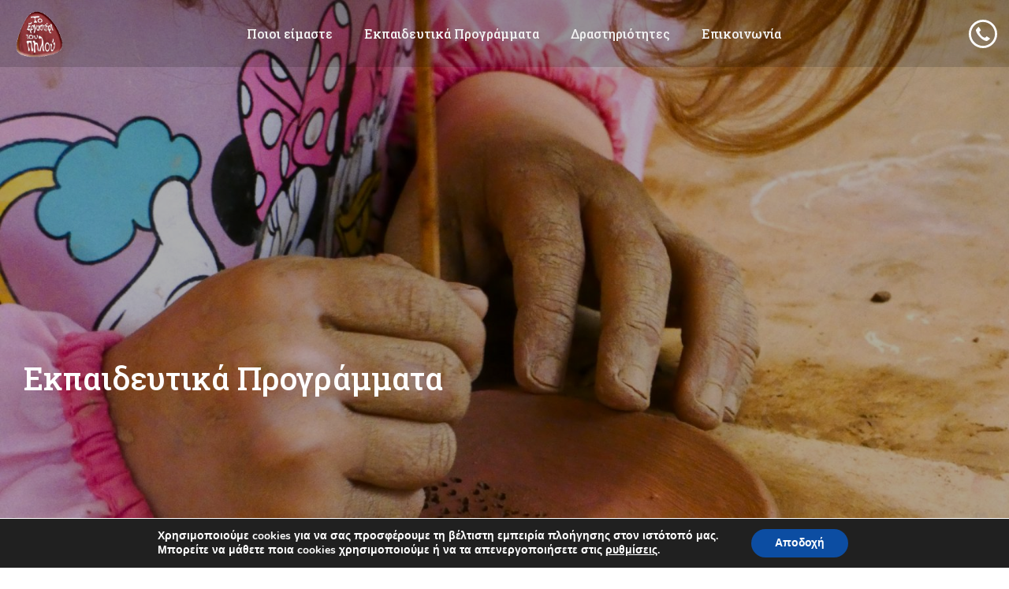

--- FILE ---
content_type: text/html; charset=UTF-8
request_url: http://www.ergastiri-pilou.gr/programs/
body_size: 74539
content:


<!DOCTYPE HTML>
<html lang="el">

<head>
	<meta charset="UTF-8">
	<meta name="viewport" content="width=device-width, user-scalable=no, initial-scale=1, minimum-scale=1, maximum-scale=1">
	<title>Εκπαιδευτικά Προγράμματα &#8211; &Epsilon;&rho;&gamma;&alpha;&sigma;&tau;ή&rho;&iota; &Pi;&eta;&lambda;&omicron;ύ</title>
<meta name='robots' content='max-image-preview:large' />
<link rel='stylesheet' id='wp-block-library-css' href='http://www.ergastiri-pilou.gr/wp-includes/css/dist/block-library/style.min.css?ver=6.6.4' media='all' />
<style id='classic-theme-styles-inline-css'>
/*! This file is auto-generated */
.wp-block-button__link{color:#fff;background-color:#32373c;border-radius:9999px;box-shadow:none;text-decoration:none;padding:calc(.667em + 2px) calc(1.333em + 2px);font-size:1.125em}.wp-block-file__button{background:#32373c;color:#fff;text-decoration:none}
</style>
<style id='global-styles-inline-css'>
:root{--wp--preset--aspect-ratio--square: 1;--wp--preset--aspect-ratio--4-3: 4/3;--wp--preset--aspect-ratio--3-4: 3/4;--wp--preset--aspect-ratio--3-2: 3/2;--wp--preset--aspect-ratio--2-3: 2/3;--wp--preset--aspect-ratio--16-9: 16/9;--wp--preset--aspect-ratio--9-16: 9/16;--wp--preset--color--black: #000000;--wp--preset--color--cyan-bluish-gray: #abb8c3;--wp--preset--color--white: #ffffff;--wp--preset--color--pale-pink: #f78da7;--wp--preset--color--vivid-red: #cf2e2e;--wp--preset--color--luminous-vivid-orange: #ff6900;--wp--preset--color--luminous-vivid-amber: #fcb900;--wp--preset--color--light-green-cyan: #7bdcb5;--wp--preset--color--vivid-green-cyan: #00d084;--wp--preset--color--pale-cyan-blue: #8ed1fc;--wp--preset--color--vivid-cyan-blue: #0693e3;--wp--preset--color--vivid-purple: #9b51e0;--wp--preset--gradient--vivid-cyan-blue-to-vivid-purple: linear-gradient(135deg,rgba(6,147,227,1) 0%,rgb(155,81,224) 100%);--wp--preset--gradient--light-green-cyan-to-vivid-green-cyan: linear-gradient(135deg,rgb(122,220,180) 0%,rgb(0,208,130) 100%);--wp--preset--gradient--luminous-vivid-amber-to-luminous-vivid-orange: linear-gradient(135deg,rgba(252,185,0,1) 0%,rgba(255,105,0,1) 100%);--wp--preset--gradient--luminous-vivid-orange-to-vivid-red: linear-gradient(135deg,rgba(255,105,0,1) 0%,rgb(207,46,46) 100%);--wp--preset--gradient--very-light-gray-to-cyan-bluish-gray: linear-gradient(135deg,rgb(238,238,238) 0%,rgb(169,184,195) 100%);--wp--preset--gradient--cool-to-warm-spectrum: linear-gradient(135deg,rgb(74,234,220) 0%,rgb(151,120,209) 20%,rgb(207,42,186) 40%,rgb(238,44,130) 60%,rgb(251,105,98) 80%,rgb(254,248,76) 100%);--wp--preset--gradient--blush-light-purple: linear-gradient(135deg,rgb(255,206,236) 0%,rgb(152,150,240) 100%);--wp--preset--gradient--blush-bordeaux: linear-gradient(135deg,rgb(254,205,165) 0%,rgb(254,45,45) 50%,rgb(107,0,62) 100%);--wp--preset--gradient--luminous-dusk: linear-gradient(135deg,rgb(255,203,112) 0%,rgb(199,81,192) 50%,rgb(65,88,208) 100%);--wp--preset--gradient--pale-ocean: linear-gradient(135deg,rgb(255,245,203) 0%,rgb(182,227,212) 50%,rgb(51,167,181) 100%);--wp--preset--gradient--electric-grass: linear-gradient(135deg,rgb(202,248,128) 0%,rgb(113,206,126) 100%);--wp--preset--gradient--midnight: linear-gradient(135deg,rgb(2,3,129) 0%,rgb(40,116,252) 100%);--wp--preset--font-size--small: 13px;--wp--preset--font-size--medium: 20px;--wp--preset--font-size--large: 36px;--wp--preset--font-size--x-large: 42px;--wp--preset--spacing--20: 0.44rem;--wp--preset--spacing--30: 0.67rem;--wp--preset--spacing--40: 1rem;--wp--preset--spacing--50: 1.5rem;--wp--preset--spacing--60: 2.25rem;--wp--preset--spacing--70: 3.38rem;--wp--preset--spacing--80: 5.06rem;--wp--preset--shadow--natural: 6px 6px 9px rgba(0, 0, 0, 0.2);--wp--preset--shadow--deep: 12px 12px 50px rgba(0, 0, 0, 0.4);--wp--preset--shadow--sharp: 6px 6px 0px rgba(0, 0, 0, 0.2);--wp--preset--shadow--outlined: 6px 6px 0px -3px rgba(255, 255, 255, 1), 6px 6px rgba(0, 0, 0, 1);--wp--preset--shadow--crisp: 6px 6px 0px rgba(0, 0, 0, 1);}:where(.is-layout-flex){gap: 0.5em;}:where(.is-layout-grid){gap: 0.5em;}body .is-layout-flex{display: flex;}.is-layout-flex{flex-wrap: wrap;align-items: center;}.is-layout-flex > :is(*, div){margin: 0;}body .is-layout-grid{display: grid;}.is-layout-grid > :is(*, div){margin: 0;}:where(.wp-block-columns.is-layout-flex){gap: 2em;}:where(.wp-block-columns.is-layout-grid){gap: 2em;}:where(.wp-block-post-template.is-layout-flex){gap: 1.25em;}:where(.wp-block-post-template.is-layout-grid){gap: 1.25em;}.has-black-color{color: var(--wp--preset--color--black) !important;}.has-cyan-bluish-gray-color{color: var(--wp--preset--color--cyan-bluish-gray) !important;}.has-white-color{color: var(--wp--preset--color--white) !important;}.has-pale-pink-color{color: var(--wp--preset--color--pale-pink) !important;}.has-vivid-red-color{color: var(--wp--preset--color--vivid-red) !important;}.has-luminous-vivid-orange-color{color: var(--wp--preset--color--luminous-vivid-orange) !important;}.has-luminous-vivid-amber-color{color: var(--wp--preset--color--luminous-vivid-amber) !important;}.has-light-green-cyan-color{color: var(--wp--preset--color--light-green-cyan) !important;}.has-vivid-green-cyan-color{color: var(--wp--preset--color--vivid-green-cyan) !important;}.has-pale-cyan-blue-color{color: var(--wp--preset--color--pale-cyan-blue) !important;}.has-vivid-cyan-blue-color{color: var(--wp--preset--color--vivid-cyan-blue) !important;}.has-vivid-purple-color{color: var(--wp--preset--color--vivid-purple) !important;}.has-black-background-color{background-color: var(--wp--preset--color--black) !important;}.has-cyan-bluish-gray-background-color{background-color: var(--wp--preset--color--cyan-bluish-gray) !important;}.has-white-background-color{background-color: var(--wp--preset--color--white) !important;}.has-pale-pink-background-color{background-color: var(--wp--preset--color--pale-pink) !important;}.has-vivid-red-background-color{background-color: var(--wp--preset--color--vivid-red) !important;}.has-luminous-vivid-orange-background-color{background-color: var(--wp--preset--color--luminous-vivid-orange) !important;}.has-luminous-vivid-amber-background-color{background-color: var(--wp--preset--color--luminous-vivid-amber) !important;}.has-light-green-cyan-background-color{background-color: var(--wp--preset--color--light-green-cyan) !important;}.has-vivid-green-cyan-background-color{background-color: var(--wp--preset--color--vivid-green-cyan) !important;}.has-pale-cyan-blue-background-color{background-color: var(--wp--preset--color--pale-cyan-blue) !important;}.has-vivid-cyan-blue-background-color{background-color: var(--wp--preset--color--vivid-cyan-blue) !important;}.has-vivid-purple-background-color{background-color: var(--wp--preset--color--vivid-purple) !important;}.has-black-border-color{border-color: var(--wp--preset--color--black) !important;}.has-cyan-bluish-gray-border-color{border-color: var(--wp--preset--color--cyan-bluish-gray) !important;}.has-white-border-color{border-color: var(--wp--preset--color--white) !important;}.has-pale-pink-border-color{border-color: var(--wp--preset--color--pale-pink) !important;}.has-vivid-red-border-color{border-color: var(--wp--preset--color--vivid-red) !important;}.has-luminous-vivid-orange-border-color{border-color: var(--wp--preset--color--luminous-vivid-orange) !important;}.has-luminous-vivid-amber-border-color{border-color: var(--wp--preset--color--luminous-vivid-amber) !important;}.has-light-green-cyan-border-color{border-color: var(--wp--preset--color--light-green-cyan) !important;}.has-vivid-green-cyan-border-color{border-color: var(--wp--preset--color--vivid-green-cyan) !important;}.has-pale-cyan-blue-border-color{border-color: var(--wp--preset--color--pale-cyan-blue) !important;}.has-vivid-cyan-blue-border-color{border-color: var(--wp--preset--color--vivid-cyan-blue) !important;}.has-vivid-purple-border-color{border-color: var(--wp--preset--color--vivid-purple) !important;}.has-vivid-cyan-blue-to-vivid-purple-gradient-background{background: var(--wp--preset--gradient--vivid-cyan-blue-to-vivid-purple) !important;}.has-light-green-cyan-to-vivid-green-cyan-gradient-background{background: var(--wp--preset--gradient--light-green-cyan-to-vivid-green-cyan) !important;}.has-luminous-vivid-amber-to-luminous-vivid-orange-gradient-background{background: var(--wp--preset--gradient--luminous-vivid-amber-to-luminous-vivid-orange) !important;}.has-luminous-vivid-orange-to-vivid-red-gradient-background{background: var(--wp--preset--gradient--luminous-vivid-orange-to-vivid-red) !important;}.has-very-light-gray-to-cyan-bluish-gray-gradient-background{background: var(--wp--preset--gradient--very-light-gray-to-cyan-bluish-gray) !important;}.has-cool-to-warm-spectrum-gradient-background{background: var(--wp--preset--gradient--cool-to-warm-spectrum) !important;}.has-blush-light-purple-gradient-background{background: var(--wp--preset--gradient--blush-light-purple) !important;}.has-blush-bordeaux-gradient-background{background: var(--wp--preset--gradient--blush-bordeaux) !important;}.has-luminous-dusk-gradient-background{background: var(--wp--preset--gradient--luminous-dusk) !important;}.has-pale-ocean-gradient-background{background: var(--wp--preset--gradient--pale-ocean) !important;}.has-electric-grass-gradient-background{background: var(--wp--preset--gradient--electric-grass) !important;}.has-midnight-gradient-background{background: var(--wp--preset--gradient--midnight) !important;}.has-small-font-size{font-size: var(--wp--preset--font-size--small) !important;}.has-medium-font-size{font-size: var(--wp--preset--font-size--medium) !important;}.has-large-font-size{font-size: var(--wp--preset--font-size--large) !important;}.has-x-large-font-size{font-size: var(--wp--preset--font-size--x-large) !important;}
:where(.wp-block-post-template.is-layout-flex){gap: 1.25em;}:where(.wp-block-post-template.is-layout-grid){gap: 1.25em;}
:where(.wp-block-columns.is-layout-flex){gap: 2em;}:where(.wp-block-columns.is-layout-grid){gap: 2em;}
:root :where(.wp-block-pullquote){font-size: 1.5em;line-height: 1.6;}
</style>
<link rel='stylesheet' id='contact-form-7-css' href='http://www.ergastiri-pilou.gr/wp-content/plugins/contact-form-7/includes/css/styles.css?ver=5.7.4' media='all' />
<link rel='stylesheet' id='theme-css' href='http://www.ergastiri-pilou.gr/wp-content/themes/webcode/assets/dist/css/main.css?ver=1769070684' media='all' />
<link rel='stylesheet' id='moove_gdpr_frontend-css' href='http://www.ergastiri-pilou.gr/wp-content/plugins/gdpr-cookie-compliance/dist/styles/gdpr-main.css?ver=4.15.4' media='all' />
<style id='moove_gdpr_frontend-inline-css'>
#moove_gdpr_cookie_modal,#moove_gdpr_cookie_info_bar,.gdpr_cookie_settings_shortcode_content{font-family:Nunito,sans-serif}#moove_gdpr_save_popup_settings_button{background-color:#373737;color:#fff}#moove_gdpr_save_popup_settings_button:hover{background-color:#000}#moove_gdpr_cookie_info_bar .moove-gdpr-info-bar-container .moove-gdpr-info-bar-content a.mgbutton,#moove_gdpr_cookie_info_bar .moove-gdpr-info-bar-container .moove-gdpr-info-bar-content button.mgbutton{background-color:#0C4DA2}#moove_gdpr_cookie_modal .moove-gdpr-modal-content .moove-gdpr-modal-footer-content .moove-gdpr-button-holder a.mgbutton,#moove_gdpr_cookie_modal .moove-gdpr-modal-content .moove-gdpr-modal-footer-content .moove-gdpr-button-holder button.mgbutton,.gdpr_cookie_settings_shortcode_content .gdpr-shr-button.button-green{background-color:#0C4DA2;border-color:#0C4DA2}#moove_gdpr_cookie_modal .moove-gdpr-modal-content .moove-gdpr-modal-footer-content .moove-gdpr-button-holder a.mgbutton:hover,#moove_gdpr_cookie_modal .moove-gdpr-modal-content .moove-gdpr-modal-footer-content .moove-gdpr-button-holder button.mgbutton:hover,.gdpr_cookie_settings_shortcode_content .gdpr-shr-button.button-green:hover{background-color:#fff;color:#0C4DA2}#moove_gdpr_cookie_modal .moove-gdpr-modal-content .moove-gdpr-modal-close i,#moove_gdpr_cookie_modal .moove-gdpr-modal-content .moove-gdpr-modal-close span.gdpr-icon{background-color:#0C4DA2;border:1px solid #0C4DA2}#moove_gdpr_cookie_info_bar span.change-settings-button.focus-g,#moove_gdpr_cookie_info_bar span.change-settings-button:focus,#moove_gdpr_cookie_info_bar button.change-settings-button.focus-g,#moove_gdpr_cookie_info_bar button.change-settings-button:focus{-webkit-box-shadow:0 0 1px 3px #0C4DA2;-moz-box-shadow:0 0 1px 3px #0C4DA2;box-shadow:0 0 1px 3px #0C4DA2}#moove_gdpr_cookie_modal .moove-gdpr-modal-content .moove-gdpr-modal-close i:hover,#moove_gdpr_cookie_modal .moove-gdpr-modal-content .moove-gdpr-modal-close span.gdpr-icon:hover,#moove_gdpr_cookie_info_bar span[data-href]>u.change-settings-button{color:#0C4DA2}#moove_gdpr_cookie_modal .moove-gdpr-modal-content .moove-gdpr-modal-left-content #moove-gdpr-menu li.menu-item-selected a span.gdpr-icon,#moove_gdpr_cookie_modal .moove-gdpr-modal-content .moove-gdpr-modal-left-content #moove-gdpr-menu li.menu-item-selected button span.gdpr-icon{color:inherit}#moove_gdpr_cookie_modal .moove-gdpr-modal-content .moove-gdpr-modal-left-content #moove-gdpr-menu li a span.gdpr-icon,#moove_gdpr_cookie_modal .moove-gdpr-modal-content .moove-gdpr-modal-left-content #moove-gdpr-menu li button span.gdpr-icon{color:inherit}#moove_gdpr_cookie_modal .gdpr-acc-link{line-height:0;font-size:0;color:transparent;position:absolute}#moove_gdpr_cookie_modal .moove-gdpr-modal-content .moove-gdpr-modal-close:hover i,#moove_gdpr_cookie_modal .moove-gdpr-modal-content .moove-gdpr-modal-left-content #moove-gdpr-menu li a,#moove_gdpr_cookie_modal .moove-gdpr-modal-content .moove-gdpr-modal-left-content #moove-gdpr-menu li button,#moove_gdpr_cookie_modal .moove-gdpr-modal-content .moove-gdpr-modal-left-content #moove-gdpr-menu li button i,#moove_gdpr_cookie_modal .moove-gdpr-modal-content .moove-gdpr-modal-left-content #moove-gdpr-menu li a i,#moove_gdpr_cookie_modal .moove-gdpr-modal-content .moove-gdpr-tab-main .moove-gdpr-tab-main-content a:hover,#moove_gdpr_cookie_info_bar.moove-gdpr-dark-scheme .moove-gdpr-info-bar-container .moove-gdpr-info-bar-content a.mgbutton:hover,#moove_gdpr_cookie_info_bar.moove-gdpr-dark-scheme .moove-gdpr-info-bar-container .moove-gdpr-info-bar-content button.mgbutton:hover,#moove_gdpr_cookie_info_bar.moove-gdpr-dark-scheme .moove-gdpr-info-bar-container .moove-gdpr-info-bar-content a:hover,#moove_gdpr_cookie_info_bar.moove-gdpr-dark-scheme .moove-gdpr-info-bar-container .moove-gdpr-info-bar-content button:hover,#moove_gdpr_cookie_info_bar.moove-gdpr-dark-scheme .moove-gdpr-info-bar-container .moove-gdpr-info-bar-content span.change-settings-button:hover,#moove_gdpr_cookie_info_bar.moove-gdpr-dark-scheme .moove-gdpr-info-bar-container .moove-gdpr-info-bar-content button.change-settings-button:hover,#moove_gdpr_cookie_info_bar.moove-gdpr-dark-scheme .moove-gdpr-info-bar-container .moove-gdpr-info-bar-content u.change-settings-button:hover,#moove_gdpr_cookie_info_bar span[data-href]>u.change-settings-button,#moove_gdpr_cookie_info_bar.moove-gdpr-dark-scheme .moove-gdpr-info-bar-container .moove-gdpr-info-bar-content a.mgbutton.focus-g,#moove_gdpr_cookie_info_bar.moove-gdpr-dark-scheme .moove-gdpr-info-bar-container .moove-gdpr-info-bar-content button.mgbutton.focus-g,#moove_gdpr_cookie_info_bar.moove-gdpr-dark-scheme .moove-gdpr-info-bar-container .moove-gdpr-info-bar-content a.focus-g,#moove_gdpr_cookie_info_bar.moove-gdpr-dark-scheme .moove-gdpr-info-bar-container .moove-gdpr-info-bar-content button.focus-g,#moove_gdpr_cookie_info_bar.moove-gdpr-dark-scheme .moove-gdpr-info-bar-container .moove-gdpr-info-bar-content a.mgbutton:focus,#moove_gdpr_cookie_info_bar.moove-gdpr-dark-scheme .moove-gdpr-info-bar-container .moove-gdpr-info-bar-content button.mgbutton:focus,#moove_gdpr_cookie_info_bar.moove-gdpr-dark-scheme .moove-gdpr-info-bar-container .moove-gdpr-info-bar-content a:focus,#moove_gdpr_cookie_info_bar.moove-gdpr-dark-scheme .moove-gdpr-info-bar-container .moove-gdpr-info-bar-content button:focus,#moove_gdpr_cookie_info_bar.moove-gdpr-dark-scheme .moove-gdpr-info-bar-container .moove-gdpr-info-bar-content span.change-settings-button.focus-g,span.change-settings-button:focus,button.change-settings-button.focus-g,button.change-settings-button:focus,#moove_gdpr_cookie_info_bar.moove-gdpr-dark-scheme .moove-gdpr-info-bar-container .moove-gdpr-info-bar-content u.change-settings-button.focus-g,#moove_gdpr_cookie_info_bar.moove-gdpr-dark-scheme .moove-gdpr-info-bar-container .moove-gdpr-info-bar-content u.change-settings-button:focus{color:#0C4DA2}#moove_gdpr_cookie_modal.gdpr_lightbox-hide{display:none}
</style>
<link rel="https://api.w.org/" href="https://www.ergastiri-pilou.gr/wp-json/" /><link rel="EditURI" type="application/rsd+xml" title="RSD" href="https://www.ergastiri-pilou.gr/xmlrpc.php?rsd" />
<meta name="generator" content="WordPress 6.6.4" />
<link rel="icon" href="https://www.ergastiri-pilou.gr/wp-content/uploads/2017/12/cropped-logo130px-32x32.jpg" sizes="32x32" />
<link rel="icon" href="https://www.ergastiri-pilou.gr/wp-content/uploads/2017/12/cropped-logo130px-192x192.jpg" sizes="192x192" />
<link rel="apple-touch-icon" href="https://www.ergastiri-pilou.gr/wp-content/uploads/2017/12/cropped-logo130px-180x180.jpg" />
<meta name="msapplication-TileImage" content="https://www.ergastiri-pilou.gr/wp-content/uploads/2017/12/cropped-logo130px-270x270.jpg" />
</head>

<body class="blog">
	<div id="page" class="site">
		<div class="container-fluid">
			<div class="row">
				<div class="col">
					<header id="masthead" class="site-header" data-isvisible>
						<div class="site-header__wrapper">
							<div class="site-header__wrapper__logo">
								<a href="https://www.ergastiri-pilou.gr">
																		<img src="https://www.ergastiri-pilou.gr/wp-content/themes/webcode/assets/src/img/logo.png" />
																	</a>
							</div>

							<div class="site-header__wrapper__menu-btn">
								<div class="site-header__wrapper__menu-btn--open">
									<svg version="1.1" xmlns="http://www.w3.org/2000/svg" xmlns:xlink="http://www.w3.org/1999/xlink" x="0px" y="0px" width="44px" height="22px" viewBox="0 0 44 22" enable-background="new 0 0 44 22" xml:space="preserve">
	<g class="burger-open">
		<path fill="none" stroke="black" stroke-width="2" d="M0,21h42"></path>
		<path fill="none" stroke="black" stroke-width="2" d="M0,11h42"></path>
		<path fill="none" stroke="black" stroke-width="2" d="M0,1h42"></path>
	</g>
	<g class="burger-close">
		<g transform="translate(-61.774 -48)">
			<line x2="41" y1="22" transform="translate(63 48.5)" fill="none" stroke="black" stroke-width="1"></line>
			<line x2="43.5" y2="22" transform="translate(62 48.5)" fill="none" stroke="black" stroke-width="1"></line>
		</g>
	</g>
</svg>									<div class="site-header__wrapper__menu-btn--open--helper">
																			</div>
								</div>
								<!-- <div class="site-header__wrapper__menu-btn--close">
																	</div> -->
							</div>
						</div>

						<div class="site-header__navigation">
							<nav id="site-navigation" class="site-header__navigation__nav">
								<div class="container-fluid"><ul id="menu-main" class="navbar-nav"><li class="navbar-nav__item"><div class="navbar-nav__item__wrapper"><a href="https://www.ergastiri-pilou.gr/who/" class="navbar-nav__link" data-menu-id="33">Ποιοι είμαστε</a></div></li>
<li class="navbar-nav__item navbar-nav__item--current"><div class="navbar-nav__item__wrapper"><a href="https://www.ergastiri-pilou.gr/programs/" class="navbar-nav__link" data-menu-id="32">Eκπαιδευτικά Προγράμματα</a></div></li>
<li class="navbar-nav__item navbar-nav__item--has-children"><div class="navbar-nav__item__wrapper"><a href="https://www.ergastiri-pilou.gr/drastiriotites-3/" class="navbar-nav__link" data-menu-id="895">Δραστηριότητες</a><span><svg version="1.1" id="EN"
          xmlns="http://www.w3.org/2000/svg"
          xmlns:xlink="http://www.w3.org/1999/xlink" x="0px" y="0px" viewBox="0 0 14.7 8.1" style="enable-background:new 0 0 14.7 8.1;" xml:space="preserve">
          <style type="text/css">
        	.carret{fill:none;stroke:black;stroke-linecap:round;}
          </style>
          <g id="Language" transform="translate(-277 -48)">
            <g id="Group_522" transform="translate(1327.091 2660.06) rotate(180)">
               <path id="Path_317" class="carret" d="M1035.9,2611.6l6.9-6.9l6.9,6.9"/>
           </g>
          </g>
        </svg></span></div><ul class="navbar-nav__list navbar-nav__list--submenu"><li class="navbar-nav__item"><div class="navbar-nav__item__wrapper"><a href="https://www.ergastiri-pilou.gr/drastiriotites-2/" class="navbar-nav__link" data-menu-id="887">Δραστηριότητες στο εργαστήρι</a></div></li>
<li class="navbar-nav__item"><div class="navbar-nav__item__wrapper"><a href="https://www.ergastiri-pilou.gr/giortes/" class="navbar-nav__link" data-menu-id="27">Party για μικρούς και μεγάλους</a></div></li>
</ul></li>
<li class="navbar-nav__item"><div class="navbar-nav__item__wrapper"><a href="https://www.ergastiri-pilou.gr/contact/" class="navbar-nav__link" data-menu-id="25">Επικοινωνία</a></div></li>
</ul></div>							</nav>
						</div>
						<div class="site-header__right">
							<ul class="site-header__right__list">
																<li class="site-header__right__list__item site-header-account"><a href="tel:2109884131" class=""><svg fill="#000000" version="1.1" id="Layer_1" xmlns="http://www.w3.org/2000/svg"
	xmlns:xlink="http://www.w3.org/1999/xlink"
	 viewBox="0 0 512 512" enable-background="new 0 0 512 512"
	xml:space="preserve" width="36px" height="36px">
<path d="M256,0C114.609,0,0,114.609,0,256s114.609,256,256,256s256-114.609,256-256S397.391,0,256,0z M256,472
	c-119.297,0-216-96.703-216-216S136.703,40,256,40s216,96.703,216,216S375.297,472,256,472z"/>
<path d="M327.125,383.969c5.703,0.016,56.875-37.828,56.875-42.656s-57.266-40.906-62.219-40.906s-21.578,19.938-26.062,22.156
	c-4.5,2.219-32.5,1.422-63.703-29.781c-31.219-31.188-41.875-67.109-41.875-72.75s26.031-23.062,26.75-27.156
	S182.578,128,176.891,128S128,180.5,128,184.875s3.953,60.656,75.219,131.906S321.422,383.938,327.125,383.969z"/>
</svg></a></li>
								<!-- <li><a href="#" class="site-header__right__list__item site-header-search"></a></li>
								<li><a href="#" class="site-header__right__list__item site-header-cart"></a></li> -->
							</ul>
						</div>
					</header>

					<div class="site-header__search">
						<form id="predictive-search-form" action="" method="GET" class="header-search__form" role="search">
							<div class="header-search__form-control">
								<svg aria-hidden="true" fill="none" focusable="false" width="24" class="header__nav-icon icon icon-search" viewBox="0 0 24 24">
    <path d="M10.364 3a7.364 7.364 0 1 0 0 14.727 7.364 7.364 0 0 0 0-14.727Z" stroke="currentColor" stroke-width="1.5" stroke-miterlimit="10"></path>
    <path d="M15.857 15.858 21 21.001" stroke="currentColor" stroke-width="1.5" stroke-miterlimit="10" stroke-linecap="round"></path>
  </svg>								<input type="search" name="s" spellcheck="false" class="header-search__input h5 sm:h4" aria-label="Search" placeholder="Search for...">
								<button type=" site-header-search-close">
									<!-- <span class="sr-only">Close</span> -->
									<svg xmlns="http://www.w3.org/2000/svg" width="28" height="24" viewBox="0 0 28 24">
    <g>
        <g>
            <g>
                <path fill="none" stroke="#000" stroke-miterlimit="20" stroke-width="2"
                    d="M15.06 1.887v0l10.113 10.114v0L15.06 22.111v0" />
            </g>
            <g>
                <path fill="none" stroke="#000" stroke-miterlimit="20" stroke-width="2"
                    d="M15.06 12H.827" />
            </g>
        </g>
    </g>
</svg>								</button>
							</div>
						</form>
					</div>

				</div>
			</div>


		</div>

		<div id="content" class="site-content">
<section class="hero-blog active">
	<div class="hero-blog__main-image object-fit-cover">
		<img width="2048" height="1536" src="https://www.ergastiri-pilou.gr/wp-content/uploads/2023/11/1100839.jpg" class="attachment-full size-full" alt="hero_image" fetchpriority="high" loading="eager" decoding="async" srcset="https://www.ergastiri-pilou.gr/wp-content/uploads/2023/11/1100839.jpg 2048w, https://www.ergastiri-pilou.gr/wp-content/uploads/2023/11/1100839-300x225.jpg 300w, https://www.ergastiri-pilou.gr/wp-content/uploads/2023/11/1100839-1024x768.jpg 1024w, https://www.ergastiri-pilou.gr/wp-content/uploads/2023/11/1100839-768x576.jpg 768w, https://www.ergastiri-pilou.gr/wp-content/uploads/2023/11/1100839-1536x1152.jpg 1536w" sizes="(max-width: 2048px) 100vw, 2048px" />
	</div>
	<div class="hero-blog__wrapper">
		<div class="hero-blog__wrapper__content is-visible" data-isvisible="">

			<div class="container-fluid p-3">
				<div class="row">
					<div class="col">

						<h1 class="hero-blog__wrapper__content__title title--h2 my-1">
							Εκπαιδευτικά Προγράμματα </h1>
					</div>
				</div>
			</div>
		</div>
	</div>
</section>

	<div class="blog__header">
		<div class="container-fluid">
			<div class="blog__categories">
				<div class="blog__title  title--h1 mt-5 pt-5 ">Εκπαιδευτικά Προγράμματα</div>
				<div class="blog__content  title--h3 mb-5 pt-1  ">
									</div>

							</div>
		</div>
	</div>



<div class="blog__posts">
	<div class="container-fluid">
		<div class="row">

							<div class="col-md-4">
					
<div class="card2 mb-1 my-2 px-0 px-lg-0  ">
  <div class="card2__wrapper image-stack">
          <div class="card2__wrapper__image card2__wrapper__item--bottom image-stack__item image-stack__item--bottom object-fit-cover pr-0">
                <a class="object-fit-cover" href="https://www.ergastiri-pilou.gr/%ce%bc%ce%b9%ce%ba%cf%81%ce%bf%ce%b9-%ce%b1%ce%b3%ce%b3%ce%b5%ce%b9%ce%bf%cf%80%ce%bb%ce%b1%cf%83%cf%84%ce%b5%cf%83/"><img width="2560" height="1818" src="https://www.ergastiri-pilou.gr/wp-content/uploads/2022/04/BeFunky-collage-9-scaled.jpg" class="attachment-post-thumbnail size-post-thumbnail wp-post-image" alt="" decoding="async" srcset="https://www.ergastiri-pilou.gr/wp-content/uploads/2022/04/BeFunky-collage-9-scaled.jpg 2560w, https://www.ergastiri-pilou.gr/wp-content/uploads/2022/04/BeFunky-collage-9-300x213.jpg 300w, https://www.ergastiri-pilou.gr/wp-content/uploads/2022/04/BeFunky-collage-9-1024x727.jpg 1024w, https://www.ergastiri-pilou.gr/wp-content/uploads/2022/04/BeFunky-collage-9-768x545.jpg 768w, https://www.ergastiri-pilou.gr/wp-content/uploads/2022/04/BeFunky-collage-9-1536x1091.jpg 1536w, https://www.ergastiri-pilou.gr/wp-content/uploads/2022/04/BeFunky-collage-9-2048x1454.jpg 2048w" sizes="(max-width: 2560px) 100vw, 2560px" /></a>
      </div>
        <div class="card2__wrapper__item--top image-stack__item image-stack__item--top">

      <div class="categories p-2" style="display:none">
              </div>
      <div class="title2">
                  <div class="card2__wrapper__title p-1 text-center">
            <a href="https://www.ergastiri-pilou.gr/%ce%bc%ce%b9%ce%ba%cf%81%ce%bf%ce%b9-%ce%b1%ce%b3%ce%b3%ce%b5%ce%b9%ce%bf%cf%80%ce%bb%ce%b1%cf%83%cf%84%ce%b5%cf%83/">ΜΙΚΡΟΙ ΑΓΓΕΙΟΠΛΑΣΤΕΣ</a>
          </div>
              </div>

              <div class="card2__wrapper__content title--h4 card2__wrapper__date content p-2">

                    <a href=""></a>
        </div>
      
      <div class="card2__wrapper__button banner-image__button">
                  <div class="banner-image__button__link">

                      </div>
              </div>
    </div>
  </div>
</div>				</div>
							<div class="col-md-4">
					
<div class="card2 mb-1 my-2 px-0 px-lg-0  ">
  <div class="card2__wrapper image-stack">
          <div class="card2__wrapper__image card2__wrapper__item--bottom image-stack__item image-stack__item--bottom object-fit-cover pr-0">
                <a class="object-fit-cover" href="https://www.ergastiri-pilou.gr/%ce%a4%ce%91%ce%9e%ce%99%ce%94%ce%99-%ce%a3%ce%a4%ce%9f-%ce%9a%ce%a5%ce%9a%ce%9b%ce%91%ce%94%ce%99%ce%9a%ce%9f-%ce%a0%ce%9f%ce%9b%ce%99%ce%a4%ce%99%ce%a3%ce%9c%ce%9f/"><img width="584" height="390" src="https://www.ergastiri-pilou.gr/wp-content/uploads/2022/04/viber_image_2022-03-29_23-41-44-865.jpg" class="attachment-post-thumbnail size-post-thumbnail wp-post-image" alt="" decoding="async" loading="lazy" srcset="https://www.ergastiri-pilou.gr/wp-content/uploads/2022/04/viber_image_2022-03-29_23-41-44-865.jpg 584w, https://www.ergastiri-pilou.gr/wp-content/uploads/2022/04/viber_image_2022-03-29_23-41-44-865-300x200.jpg 300w" sizes="(max-width: 584px) 100vw, 584px" /></a>
      </div>
        <div class="card2__wrapper__item--top image-stack__item image-stack__item--top">

      <div class="categories p-2" style="display:none">
              </div>
      <div class="title2">
                  <div class="card2__wrapper__title p-1 text-center">
            <a href="https://www.ergastiri-pilou.gr/%ce%a4%ce%91%ce%9e%ce%99%ce%94%ce%99-%ce%a3%ce%a4%ce%9f-%ce%9a%ce%a5%ce%9a%ce%9b%ce%91%ce%94%ce%99%ce%9a%ce%9f-%ce%a0%ce%9f%ce%9b%ce%99%ce%a4%ce%99%ce%a3%ce%9c%ce%9f/">ΤΑΞΙΔΙ ΣΤΟ ΚΥΚΛΑΔΙΚΟ ΠΟΛΙΤΙΣΜΟ</a>
          </div>
              </div>

              <div class="card2__wrapper__content title--h4 card2__wrapper__date content p-2">

                    <a href=""></a>
        </div>
      
      <div class="card2__wrapper__button banner-image__button">
                  <div class="banner-image__button__link">

                      </div>
              </div>
    </div>
  </div>
</div>				</div>
							<div class="col-md-4">
					
<div class="card2 mb-1 my-2 px-0 px-lg-0  ">
  <div class="card2__wrapper image-stack">
          <div class="card2__wrapper__image card2__wrapper__item--bottom image-stack__item image-stack__item--bottom object-fit-cover pr-0">
                <a class="object-fit-cover" href="https://www.ergastiri-pilou.gr/%ce%9c%ce%99%ce%91-%ce%95%ce%9b%ce%99%ce%91-%ce%9c%ce%95%ce%a3-%ce%a3%ce%a4%ce%9f-%ce%a0%ce%99%ce%98%ce%91%ce%a1%ce%99/"><img width="750" height="500" src="https://www.ergastiri-pilou.gr/wp-content/uploads/2022/03/elia-therapeutikes-idiotites-tropoi-xrisis-Copy.jpg" class="attachment-post-thumbnail size-post-thumbnail wp-post-image" alt="" decoding="async" loading="lazy" srcset="https://www.ergastiri-pilou.gr/wp-content/uploads/2022/03/elia-therapeutikes-idiotites-tropoi-xrisis-Copy.jpg 750w, https://www.ergastiri-pilou.gr/wp-content/uploads/2022/03/elia-therapeutikes-idiotites-tropoi-xrisis-Copy-300x200.jpg 300w" sizes="(max-width: 750px) 100vw, 750px" /></a>
      </div>
        <div class="card2__wrapper__item--top image-stack__item image-stack__item--top">

      <div class="categories p-2" style="display:none">
              </div>
      <div class="title2">
                  <div class="card2__wrapper__title p-1 text-center">
            <a href="https://www.ergastiri-pilou.gr/%ce%9c%ce%99%ce%91-%ce%95%ce%9b%ce%99%ce%91-%ce%9c%ce%95%ce%a3-%ce%a3%ce%a4%ce%9f-%ce%a0%ce%99%ce%98%ce%91%ce%a1%ce%99/">ΜΙΑ ΕΛΙΑ ΜΕΣ&#8217; ΣΤΟ ΠΙΘΑΡΙ</a>
          </div>
              </div>

              <div class="card2__wrapper__content title--h4 card2__wrapper__date content p-2">

                    <a href=""></a>
        </div>
      
      <div class="card2__wrapper__button banner-image__button">
                  <div class="banner-image__button__link">

                      </div>
              </div>
    </div>
  </div>
</div>				</div>
							<div class="col-md-4">
					
<div class="card2 mb-1 my-2 px-0 px-lg-0  ">
  <div class="card2__wrapper image-stack">
          <div class="card2__wrapper__image card2__wrapper__item--bottom image-stack__item image-stack__item--bottom object-fit-cover pr-0">
                <a class="object-fit-cover" href="https://www.ergastiri-pilou.gr/%ce%9c%ce%99%ce%91-%ce%a6%ce%9f%ce%a1%ce%91-%ce%9a%ce%91%ce%99-%ce%95%ce%9d%ce%91-%ce%9a%ce%91%ce%99%ce%a1%ce%9f-%ce%97%ce%a4%ce%91%ce%9d-%ce%9c%ce%99%ce%91-%ce%9a%ce%9f%ce%a5%ce%9a%ce%9b%ce%91-%ce%91/"><img width="532" height="338" src="https://www.ergastiri-pilou.gr/wp-content/uploads/2022/03/γ3-1.jpg" class="attachment-post-thumbnail size-post-thumbnail wp-post-image" alt="" decoding="async" loading="lazy" srcset="https://www.ergastiri-pilou.gr/wp-content/uploads/2022/03/γ3-1.jpg 532w, https://www.ergastiri-pilou.gr/wp-content/uploads/2022/03/γ3-1-300x191.jpg 300w" sizes="(max-width: 532px) 100vw, 532px" /></a>
      </div>
        <div class="card2__wrapper__item--top image-stack__item image-stack__item--top">

      <div class="categories p-2" style="display:none">
              </div>
      <div class="title2">
                  <div class="card2__wrapper__title p-1 text-center">
            <a href="https://www.ergastiri-pilou.gr/%ce%9c%ce%99%ce%91-%ce%a6%ce%9f%ce%a1%ce%91-%ce%9a%ce%91%ce%99-%ce%95%ce%9d%ce%91-%ce%9a%ce%91%ce%99%ce%a1%ce%9f-%ce%97%ce%a4%ce%91%ce%9d-%ce%9c%ce%99%ce%91-%ce%9a%ce%9f%ce%a5%ce%9a%ce%9b%ce%91-%ce%91/">ΜΙΑ ΦΟΡΑ ΚΑΙ ΕΝΑ ΚΑΙΡΟ ΗΤΑΝ ΜΙΑ ΚΟΥΚΛΑ ΑΠΟ ΠΗΛΟ</a>
          </div>
              </div>

              <div class="card2__wrapper__content title--h4 card2__wrapper__date content p-2">

                    <a href=""></a>
        </div>
      
      <div class="card2__wrapper__button banner-image__button">
                  <div class="banner-image__button__link">

                      </div>
              </div>
    </div>
  </div>
</div>				</div>
							<div class="col-md-4">
					
<div class="card2 mb-1 my-2 px-0 px-lg-0  ">
  <div class="card2__wrapper image-stack">
          <div class="card2__wrapper__image card2__wrapper__item--bottom image-stack__item image-stack__item--bottom object-fit-cover pr-0">
                <a class="object-fit-cover" href="https://www.ergastiri-pilou.gr/%ce%a0%ce%97%ce%9b%ce%9f%ce%a3-%ce%9a%ce%91%ce%99-%ce%a3%ce%a5%ce%9d%ce%91%ce%99%ce%a3%ce%98%ce%97%ce%9c%ce%91%ce%a4%ce%99%ce%9a%ce%97-%ce%9d%ce%9f%ce%97%ce%9c%ce%9f%ce%a3%ce%a5%ce%9d%ce%97-%ce%a4/"><img width="1000" height="700" src="https://www.ergastiri-pilou.gr/wp-content/uploads/2017/12/nipiagogeio12.jpg" class="attachment-post-thumbnail size-post-thumbnail wp-post-image" alt="" decoding="async" loading="lazy" srcset="https://www.ergastiri-pilou.gr/wp-content/uploads/2017/12/nipiagogeio12.jpg 1000w, https://www.ergastiri-pilou.gr/wp-content/uploads/2017/12/nipiagogeio12-300x210.jpg 300w, https://www.ergastiri-pilou.gr/wp-content/uploads/2017/12/nipiagogeio12-768x538.jpg 768w" sizes="(max-width: 1000px) 100vw, 1000px" /></a>
      </div>
        <div class="card2__wrapper__item--top image-stack__item image-stack__item--top">

      <div class="categories p-2" style="display:none">
              </div>
      <div class="title2">
                  <div class="card2__wrapper__title p-1 text-center">
            <a href="https://www.ergastiri-pilou.gr/%ce%a0%ce%97%ce%9b%ce%9f%ce%a3-%ce%9a%ce%91%ce%99-%ce%a3%ce%a5%ce%9d%ce%91%ce%99%ce%a3%ce%98%ce%97%ce%9c%ce%91%ce%a4%ce%99%ce%9a%ce%97-%ce%9d%ce%9f%ce%97%ce%9c%ce%9f%ce%a3%ce%a5%ce%9d%ce%97-%ce%a4/">ΠΗΛΟΣ ΚΑΙ ΣΥΝΑΙΣΘΗΜΑΤΙΚΗ ΝΟΗΜΟΣΥΝΗ ΤΟ ΑΠΟΤΥΠΩΜΑ ΤΗΣ ΑΥΤΟΕΚΤΙΜΗΣΗΣ</a>
          </div>
              </div>

              <div class="card2__wrapper__content title--h4 card2__wrapper__date content p-2">

                    <a href=""></a>
        </div>
      
      <div class="card2__wrapper__button banner-image__button">
                  <div class="banner-image__button__link">

                      </div>
              </div>
    </div>
  </div>
</div>				</div>
							<div class="col-md-4">
					
<div class="card2 mb-1 my-2 px-0 px-lg-0  ">
  <div class="card2__wrapper image-stack">
          <div class="card2__wrapper__image card2__wrapper__item--bottom image-stack__item image-stack__item--bottom object-fit-cover pr-0">
                <a class="object-fit-cover" href="https://www.ergastiri-pilou.gr/%ce%a4%ce%9f-%ce%a4%ce%91%ce%9e%ce%99%ce%94%ce%99-%ce%a4%ce%97%ce%a3-%ce%93%ce%a1%ce%91%ce%a6%ce%97%ce%a3/"><img width="320" height="320" src="https://www.ergastiri-pilou.gr/wp-content/uploads/2017/11/02-δίσκος-Φαιστού.jpg" class="attachment-post-thumbnail size-post-thumbnail wp-post-image" alt="" decoding="async" loading="lazy" srcset="https://www.ergastiri-pilou.gr/wp-content/uploads/2017/11/02-δίσκος-Φαιστού.jpg 320w, https://www.ergastiri-pilou.gr/wp-content/uploads/2017/11/02-δίσκος-Φαιστού-150x150.jpg 150w, https://www.ergastiri-pilou.gr/wp-content/uploads/2017/11/02-δίσκος-Φαιστού-300x300.jpg 300w, https://www.ergastiri-pilou.gr/wp-content/uploads/2017/11/02-δίσκος-Φαιστού-270x270.jpg 270w, https://www.ergastiri-pilou.gr/wp-content/uploads/2017/11/02-δίσκος-Φαιστού-230x230.jpg 230w" sizes="(max-width: 320px) 100vw, 320px" /></a>
      </div>
        <div class="card2__wrapper__item--top image-stack__item image-stack__item--top">

      <div class="categories p-2" style="display:none">
              </div>
      <div class="title2">
                  <div class="card2__wrapper__title p-1 text-center">
            <a href="https://www.ergastiri-pilou.gr/%ce%a4%ce%9f-%ce%a4%ce%91%ce%9e%ce%99%ce%94%ce%99-%ce%a4%ce%97%ce%a3-%ce%93%ce%a1%ce%91%ce%a6%ce%97%ce%a3/">ΤΟ ΤΑΞΙΔΙ ΤΗΣ ΓΡΑΦΗΣ</a>
          </div>
              </div>

              <div class="card2__wrapper__content title--h4 card2__wrapper__date content p-2">

                    <a href=""></a>
        </div>
      
      <div class="card2__wrapper__button banner-image__button">
                  <div class="banner-image__button__link">

                      </div>
              </div>
    </div>
  </div>
</div>				</div>
							<div class="col-md-4">
					
<div class="card2 mb-1 my-2 px-0 px-lg-0  ">
  <div class="card2__wrapper image-stack">
          <div class="card2__wrapper__image card2__wrapper__item--bottom image-stack__item image-stack__item--bottom object-fit-cover pr-0">
                <a class="object-fit-cover" href="https://www.ergastiri-pilou.gr/%ce%97-%ce%a4%ce%95%ce%a7%ce%9d%ce%97-%ce%a4%ce%9f%ce%a5-%ce%a8%ce%97%ce%a6%ce%99%ce%94%ce%a9%ce%a4%ce%9f%ce%a5/"><img width="780" height="585" src="https://www.ergastiri-pilou.gr/wp-content/uploads/2022/03/viber_image_2022-03-17_14-40-28-401.jpg" class="attachment-post-thumbnail size-post-thumbnail wp-post-image" alt="" decoding="async" loading="lazy" srcset="https://www.ergastiri-pilou.gr/wp-content/uploads/2022/03/viber_image_2022-03-17_14-40-28-401.jpg 780w, https://www.ergastiri-pilou.gr/wp-content/uploads/2022/03/viber_image_2022-03-17_14-40-28-401-300x225.jpg 300w, https://www.ergastiri-pilou.gr/wp-content/uploads/2022/03/viber_image_2022-03-17_14-40-28-401-768x576.jpg 768w" sizes="(max-width: 780px) 100vw, 780px" /></a>
      </div>
        <div class="card2__wrapper__item--top image-stack__item image-stack__item--top">

      <div class="categories p-2" style="display:none">
              </div>
      <div class="title2">
                  <div class="card2__wrapper__title p-1 text-center">
            <a href="https://www.ergastiri-pilou.gr/%ce%97-%ce%a4%ce%95%ce%a7%ce%9d%ce%97-%ce%a4%ce%9f%ce%a5-%ce%a8%ce%97%ce%a6%ce%99%ce%94%ce%a9%ce%a4%ce%9f%ce%a5/">Η ΤΕΧΝΗ ΤΟΥ ΨΗΦΙΔΩΤΟΥ</a>
          </div>
              </div>

              <div class="card2__wrapper__content title--h4 card2__wrapper__date content p-2">

                    <a href=""></a>
        </div>
      
      <div class="card2__wrapper__button banner-image__button">
                  <div class="banner-image__button__link">

                      </div>
              </div>
    </div>
  </div>
</div>				</div>
							<div class="col-md-4">
					
<div class="card2 mb-1 my-2 px-0 px-lg-0  ">
  <div class="card2__wrapper image-stack">
          <div class="card2__wrapper__image card2__wrapper__item--bottom image-stack__item image-stack__item--bottom object-fit-cover pr-0">
                <a class="object-fit-cover" href="https://www.ergastiri-pilou.gr/%ce%bc%ce%bf%cf%85%cf%83%ce%b9%ce%ba%ce%b1-%ce%bf%cf%81%ce%b3%ce%b1%ce%bd%ce%b1-%ce%b1%cf%80%ce%bf-%cf%80%ce%b7%ce%bb%ce%bf/"><img width="3472" height="3471" src="https://www.ergastiri-pilou.gr/wp-content/uploads/2021/05/IMG_20201121_151012-01.jpeg" class="attachment-post-thumbnail size-post-thumbnail wp-post-image" alt="" decoding="async" loading="lazy" srcset="https://www.ergastiri-pilou.gr/wp-content/uploads/2021/05/IMG_20201121_151012-01.jpeg 3472w, https://www.ergastiri-pilou.gr/wp-content/uploads/2021/05/IMG_20201121_151012-01-150x150.jpeg 150w, https://www.ergastiri-pilou.gr/wp-content/uploads/2021/05/IMG_20201121_151012-01-300x300.jpeg 300w, https://www.ergastiri-pilou.gr/wp-content/uploads/2021/05/IMG_20201121_151012-01-768x768.jpeg 768w, https://www.ergastiri-pilou.gr/wp-content/uploads/2021/05/IMG_20201121_151012-01-1024x1024.jpeg 1024w, https://www.ergastiri-pilou.gr/wp-content/uploads/2021/05/IMG_20201121_151012-01-270x270.jpeg 270w, https://www.ergastiri-pilou.gr/wp-content/uploads/2021/05/IMG_20201121_151012-01-230x230.jpeg 230w" sizes="(max-width: 3472px) 100vw, 3472px" /></a>
      </div>
        <div class="card2__wrapper__item--top image-stack__item image-stack__item--top">

      <div class="categories p-2" style="display:none">
              </div>
      <div class="title2">
                  <div class="card2__wrapper__title p-1 text-center">
            <a href="https://www.ergastiri-pilou.gr/%ce%bc%ce%bf%cf%85%cf%83%ce%b9%ce%ba%ce%b1-%ce%bf%cf%81%ce%b3%ce%b1%ce%bd%ce%b1-%ce%b1%cf%80%ce%bf-%cf%80%ce%b7%ce%bb%ce%bf/">ΜΟΥΣΙΚΑ ΟΡΓΑΝΑ ΑΠΟ ΠΗΛΟ</a>
          </div>
              </div>

              <div class="card2__wrapper__content title--h4 card2__wrapper__date content p-2">

                    <a href=""></a>
        </div>
      
      <div class="card2__wrapper__button banner-image__button">
                  <div class="banner-image__button__link">

                      </div>
              </div>
    </div>
  </div>
</div>				</div>
							<div class="col-md-4">
					
<div class="card2 mb-1 my-2 px-0 px-lg-0  ">
  <div class="card2__wrapper image-stack">
          <div class="card2__wrapper__image card2__wrapper__item--bottom image-stack__item image-stack__item--bottom object-fit-cover pr-0">
                <a class="object-fit-cover" href="https://www.ergastiri-pilou.gr/%ce%9c%ce%95%ce%9b%ce%99%ce%a3%ce%a3%ce%95%ce%a3-%ce%ad%ce%bd%ce%b1%cf%82-%ce%ba%cf%8c%cf%83%ce%bc%ce%bf%cf%82-%ce%b3%ce%bb%cf%85%ce%ba%cf%8c%cf%82-%cf%83%ce%b1%ce%bd-%ce%bc%ce%ad%ce%bb%ce%b9/"><img width="1000" height="700" src="https://www.ergastiri-pilou.gr/wp-content/uploads/2017/12/nipiagogeio6.jpg" class="attachment-post-thumbnail size-post-thumbnail wp-post-image" alt="" decoding="async" loading="lazy" srcset="https://www.ergastiri-pilou.gr/wp-content/uploads/2017/12/nipiagogeio6.jpg 1000w, https://www.ergastiri-pilou.gr/wp-content/uploads/2017/12/nipiagogeio6-300x210.jpg 300w, https://www.ergastiri-pilou.gr/wp-content/uploads/2017/12/nipiagogeio6-768x538.jpg 768w" sizes="(max-width: 1000px) 100vw, 1000px" /></a>
      </div>
        <div class="card2__wrapper__item--top image-stack__item image-stack__item--top">

      <div class="categories p-2" style="display:none">
              </div>
      <div class="title2">
                  <div class="card2__wrapper__title p-1 text-center">
            <a href="https://www.ergastiri-pilou.gr/%ce%9c%ce%95%ce%9b%ce%99%ce%a3%ce%a3%ce%95%ce%a3-%ce%ad%ce%bd%ce%b1%cf%82-%ce%ba%cf%8c%cf%83%ce%bc%ce%bf%cf%82-%ce%b3%ce%bb%cf%85%ce%ba%cf%8c%cf%82-%cf%83%ce%b1%ce%bd-%ce%bc%ce%ad%ce%bb%ce%b9/">ΜΕΛΙΣΣΕΣ …ένας κόσμος γλυκός σαν μέλι</a>
          </div>
              </div>

              <div class="card2__wrapper__content title--h4 card2__wrapper__date content p-2">

                    <a href=""></a>
        </div>
      
      <div class="card2__wrapper__button banner-image__button">
                  <div class="banner-image__button__link">

                      </div>
              </div>
    </div>
  </div>
</div>				</div>
							<div class="col-md-4">
					
<div class="card2 mb-1 my-2 px-0 px-lg-0  ">
  <div class="card2__wrapper image-stack">
          <div class="card2__wrapper__image card2__wrapper__item--bottom image-stack__item image-stack__item--bottom object-fit-cover pr-0">
                <a class="object-fit-cover" href="https://www.ergastiri-pilou.gr/%ce%a4%ce%91-%ce%9a%ce%9f%ce%a5%ce%a4%ce%91%ce%9b%ce%99%ce%91-%ce%a4%ce%97%ce%a3-%ce%a0%ce%95%ce%a4%ce%a1%ce%9f%ce%a3%ce%9f%ce%a5%ce%a0%ce%91%ce%a3/"><img width="1000" height="700" src="https://www.ergastiri-pilou.gr/wp-content/uploads/2017/12/nipiagogeio10.jpg" class="attachment-post-thumbnail size-post-thumbnail wp-post-image" alt="" decoding="async" loading="lazy" srcset="https://www.ergastiri-pilou.gr/wp-content/uploads/2017/12/nipiagogeio10.jpg 1000w, https://www.ergastiri-pilou.gr/wp-content/uploads/2017/12/nipiagogeio10-300x210.jpg 300w, https://www.ergastiri-pilou.gr/wp-content/uploads/2017/12/nipiagogeio10-768x538.jpg 768w" sizes="(max-width: 1000px) 100vw, 1000px" /></a>
      </div>
        <div class="card2__wrapper__item--top image-stack__item image-stack__item--top">

      <div class="categories p-2" style="display:none">
              </div>
      <div class="title2">
                  <div class="card2__wrapper__title p-1 text-center">
            <a href="https://www.ergastiri-pilou.gr/%ce%a4%ce%91-%ce%9a%ce%9f%ce%a5%ce%a4%ce%91%ce%9b%ce%99%ce%91-%ce%a4%ce%97%ce%a3-%ce%a0%ce%95%ce%a4%ce%a1%ce%9f%ce%a3%ce%9f%ce%a5%ce%a0%ce%91%ce%a3/">ΤΑ ΚΟΥΤΑΛΙΑ ΤΗΣ ΠΕΤΡΟΣΟΥΠΑΣ</a>
          </div>
              </div>

              <div class="card2__wrapper__content title--h4 card2__wrapper__date content p-2">

                    <a href=""></a>
        </div>
      
      <div class="card2__wrapper__button banner-image__button">
                  <div class="banner-image__button__link">

                      </div>
              </div>
    </div>
  </div>
</div>				</div>
							<div class="col-md-4">
					
<div class="card2 mb-1 my-2 px-0 px-lg-0  ">
  <div class="card2__wrapper image-stack">
          <div class="card2__wrapper__image card2__wrapper__item--bottom image-stack__item image-stack__item--bottom object-fit-cover pr-0">
                <a class="object-fit-cover" href="https://www.ergastiri-pilou.gr/%ce%a4%ce%9f-%ce%91%ce%a5%ce%a4%ce%9f%ce%9a%ce%99%ce%9d%ce%97%ce%a4%ce%9f-%ce%9c%ce%9f%ce%a5/"><img width="1000" height="700" src="https://www.ergastiri-pilou.gr/wp-content/uploads/2017/12/nipiagogeio2.jpg" class="attachment-post-thumbnail size-post-thumbnail wp-post-image" alt="" decoding="async" loading="lazy" srcset="https://www.ergastiri-pilou.gr/wp-content/uploads/2017/12/nipiagogeio2.jpg 1000w, https://www.ergastiri-pilou.gr/wp-content/uploads/2017/12/nipiagogeio2-300x210.jpg 300w, https://www.ergastiri-pilou.gr/wp-content/uploads/2017/12/nipiagogeio2-768x538.jpg 768w" sizes="(max-width: 1000px) 100vw, 1000px" /></a>
      </div>
        <div class="card2__wrapper__item--top image-stack__item image-stack__item--top">

      <div class="categories p-2" style="display:none">
              </div>
      <div class="title2">
                  <div class="card2__wrapper__title p-1 text-center">
            <a href="https://www.ergastiri-pilou.gr/%ce%a4%ce%9f-%ce%91%ce%a5%ce%a4%ce%9f%ce%9a%ce%99%ce%9d%ce%97%ce%a4%ce%9f-%ce%9c%ce%9f%ce%a5/">ΤΟ ΑΥΤΟΚΙΝΗΤΟ ΜΟΥ</a>
          </div>
              </div>

              <div class="card2__wrapper__content title--h4 card2__wrapper__date content p-2">

                    <a href=""></a>
        </div>
      
      <div class="card2__wrapper__button banner-image__button">
                  <div class="banner-image__button__link">

                      </div>
              </div>
    </div>
  </div>
</div>				</div>
							<div class="col-md-4">
					
<div class="card2 mb-1 my-2 px-0 px-lg-0  ">
  <div class="card2__wrapper image-stack">
          <div class="card2__wrapper__image card2__wrapper__item--bottom image-stack__item image-stack__item--bottom object-fit-cover pr-0">
                <a class="object-fit-cover" href="https://www.ergastiri-pilou.gr/%ce%97-%ce%9c%ce%91%ce%a3%ce%9a%ce%91-%ce%a0%ce%91%ce%95%ce%99-%ce%a3%ce%a7%ce%9f%ce%9b%ce%95%ce%99%ce%9f/"><img width="1000" height="353" src="https://www.ergastiri-pilou.gr/wp-content/uploads/2022/03/BeFunky-collage-3-2.jpg" class="attachment-post-thumbnail size-post-thumbnail wp-post-image" alt="" decoding="async" loading="lazy" srcset="https://www.ergastiri-pilou.gr/wp-content/uploads/2022/03/BeFunky-collage-3-2.jpg 1000w, https://www.ergastiri-pilou.gr/wp-content/uploads/2022/03/BeFunky-collage-3-2-300x106.jpg 300w, https://www.ergastiri-pilou.gr/wp-content/uploads/2022/03/BeFunky-collage-3-2-768x271.jpg 768w" sizes="(max-width: 1000px) 100vw, 1000px" /></a>
      </div>
        <div class="card2__wrapper__item--top image-stack__item image-stack__item--top">

      <div class="categories p-2" style="display:none">
              </div>
      <div class="title2">
                  <div class="card2__wrapper__title p-1 text-center">
            <a href="https://www.ergastiri-pilou.gr/%ce%97-%ce%9c%ce%91%ce%a3%ce%9a%ce%91-%ce%a0%ce%91%ce%95%ce%99-%ce%a3%ce%a7%ce%9f%ce%9b%ce%95%ce%99%ce%9f/">Η ΜΑΣΚΑ ΠΑΕΙ ΣΧΟΛΕΙΟ…</a>
          </div>
              </div>

              <div class="card2__wrapper__content title--h4 card2__wrapper__date content p-2">

                    <a href=""></a>
        </div>
      
      <div class="card2__wrapper__button banner-image__button">
                  <div class="banner-image__button__link">

                      </div>
              </div>
    </div>
  </div>
</div>				</div>
							<div class="col-md-4">
					
<div class="card2 mb-1 my-2 px-0 px-lg-0  ">
  <div class="card2__wrapper image-stack">
          <div class="card2__wrapper__image card2__wrapper__item--bottom image-stack__item image-stack__item--bottom object-fit-cover pr-0">
                <a class="object-fit-cover" href="https://www.ergastiri-pilou.gr/%ce%b6%cf%89%ce%b3%cf%81%ce%b1%cf%86%ce%b9%ce%b6%ce%bf%ce%bd%cf%84%ce%b1%cf%83-%cf%84%ce%b7%ce%bd-%ce%ba%ce%bf%cf%85%cf%80%ce%b1-%ce%bc%ce%bf%cf%85/"><img width="536" height="380" src="https://www.ergastiri-pilou.gr/wp-content/uploads/2022/03/κπ.jpg" class="attachment-post-thumbnail size-post-thumbnail wp-post-image" alt="" decoding="async" loading="lazy" srcset="https://www.ergastiri-pilou.gr/wp-content/uploads/2022/03/κπ.jpg 536w, https://www.ergastiri-pilou.gr/wp-content/uploads/2022/03/κπ-300x213.jpg 300w" sizes="(max-width: 536px) 100vw, 536px" /></a>
      </div>
        <div class="card2__wrapper__item--top image-stack__item image-stack__item--top">

      <div class="categories p-2" style="display:none">
              </div>
      <div class="title2">
                  <div class="card2__wrapper__title p-1 text-center">
            <a href="https://www.ergastiri-pilou.gr/%ce%b6%cf%89%ce%b3%cf%81%ce%b1%cf%86%ce%b9%ce%b6%ce%bf%ce%bd%cf%84%ce%b1%cf%83-%cf%84%ce%b7%ce%bd-%ce%ba%ce%bf%cf%85%cf%80%ce%b1-%ce%bc%ce%bf%cf%85/">ΖΩΓΡΑΦΙΖΟΝΤΑΣ ΤΗΝ ΚΟΥΠΑ ΜΟΥ</a>
          </div>
              </div>

              <div class="card2__wrapper__content title--h4 card2__wrapper__date content p-2">

                    <a href=""></a>
        </div>
      
      <div class="card2__wrapper__button banner-image__button">
                  <div class="banner-image__button__link">

                      </div>
              </div>
    </div>
  </div>
</div>				</div>
					</div>
		<div class="row">
			<div class="blog__pagination">
				<div class="pagination"></div>			</div>

			<div class="col-lg-3 offset-xxl-1">
				<!-- helllo this is the  sidebar.php file  -->
			</div>
		</div>
	</div>
</div>

</div><!-- #content -->
</div><!-- #page -->

<footer class="site-footer">
	<div class="container-fluid">
		<div class="row justify-content-space-between">
			<div class="col-md-4" style="">
				<div class="site-footer__contact">
					<div class="site-footer__label">
						CONTACT INFO					</div>
					<div class="site-footer__contact__item">
						<div class="site-footer__contact__item__label">A.</div>
						<div class="site-footer__contact__item__value">
							Μπιζανίου 29, Άλιµος 17456						</div>
					</div>

					<div class="site-footer__contact__item">
						<div class="site-footer__contact__item__label">T.</div>
						<div class="site-footer__contact__item__value">
							<a class="email" href="tel:2109884131">
								2109884131							</a>
						</div>
					</div>

					<div class="site-footer__contact__item">
						<div class="site-footer__contact__item__label">E.</div>
						<div class="site-footer__contact__item__value">
							<a class="email" href="mailto:ergastiripilou@gmail.com ">ergastiripilou@gmail.com 							</a>
						</div>
					</div>

				</div>



				<div class="site-footer__social mt-3">
					<div class="site-footer__label">
						FOLLOW US					</div>
											<a class="site-footer__social__icons" href="https://www.facebook.com/ToErgastiriTouPilou/about/" target="_blank">
							<svg width="10" height="24" viewBox="0 0 10 24" fill="none" xmlns="http://www.w3.org/2000/svg" xmlns:xlink="http://www.w3.org/1999/xlink">
<rect width="10" height="24" fill="url(#pattern0)"/>
<defs>
<pattern id="pattern0" patternContentUnits="objectBoundingBox" width="1" height="1">
<use xlink:href="#image0_128_73" transform="matrix(0.0046875 0 0 0.00195312 -0.7 0)"/>
</pattern>
<image id="image0_128_73" width="512" height="512" xlink:href="[data-uri]"/>
</defs>
</svg>
						</a>
											<a class="site-footer__social__icons" href="https://www.instagram.com/to_ergastiri_tou_pilou/" target="_blank">
							<svg id="Layer_1" xmlns="http://www.w3.org/2000/svg" viewBox="0 0 47.64 47.68"><defs><style>.clsinsta-1{fill:none;}.clsinsta-2{fill:#1a2531;fill-rule:evenodd;}</style></defs><g id="Social_Instagram"><path id="Path_34" class="clsinsta-2" d="m42.9,7.56c-1.58-2.18-3.86-3.75-6.46-4.46-.85-.27-1.81-.26-2.74-.47-.43-.1-.93,0-1.33-.09l-2.48-.04c-.45-.06-.91-.07-1.37-.04h-10.79c-.32.2-1.04-.05-1.46.04-.56.13-1.24-.04-1.85.09-.84.18-1.73.13-2.53.34-4.62,1.23-7.29,3.57-8.73,7.96-.31.94-.33,1.99-.56,3.04-.01.44-.03.88-.04,1.33-.16.73.08,1.73-.09,2.48-.06.48-.07.97-.04,1.45v8.9c-.04.6-.03,1.2.04,1.8.1.46-.04,1.05.04,1.45.01.61.03,1.23.04,1.84.24,1.11.19,2.25.51,3.25,1.14,3.54,3.09,6.09,6.34,7.49,1.11.41,2.26.73,3.42.94l1.58.17,3.3.09c.87.1,1.74.11,2.61.04h5.27c4.93,0,10.41.2,13.48-1.67,2.03-1.12,3.65-2.84,4.67-4.92,1.45-3.31,1.41-7.6,1.41-12.37,0-6.9.59-14.59-2.27-18.67m-2.48,29.02c-.64,1.47-1.74,2.7-3.12,3.51-2.41,1.46-7.75,1.24-11.65,1.24h-4.45c-.76.05-1.52.04-2.27-.04l-3.21-.04c-.81-.17-1.7-.03-2.48-.21-1.28-.23-2.5-.69-3.6-1.37-1.39-1.06-2.38-2.55-2.83-4.24-.26-.8-.19-1.73-.39-2.61v-.9c-.12-.89-.15-1.8-.09-2.7,0-1.26-.04-2.65-.04-3.98v-4.15c-.05-.71-.04-1.43.04-2.14v-2.14c.13-.6-.06-1.32.09-1.97.12-1.16.34-2.3.64-3.43.81-2.18,2.61-3.85,4.84-4.5.73-.24,1.55-.25,2.35-.43l3.25-.13c.47.07.95.05,1.41-.04h6.55c1.07-.08,2.14-.07,3.21.04h.98l3.12.09c.82.18,1.68.13,2.44.34,1.76.41,3.32,1.43,4.41,2.87.68,1.1,1.14,2.32,1.37,3.6.19.78.04,1.68.21,2.48.01,1.07.03,2.14.04,3.21.08.74.1,1.48.04,2.23v4.37c0,3.68.2,8.43-.9,11.05m-4.53-26.67c-.37-.06-.74-.08-1.11-.04-.25.16-.61.15-.86.3-.53.34-.93.83-1.16,1.41-.42,1.26.19,2.64,1.41,3.17.39.22.84.31,1.29.26.93-.12,1.73-.7,2.14-1.54.55-1.36-.1-2.92-1.47-3.47-.08-.03-.16-.06-.25-.09m-9.33,3.25c-1.21-.28-2.45-.38-3.68-.3l-1.2.17c-.76.17-1.5.4-2.23.68-2.81,1.26-4.99,3.61-6.04,6.51-.23.73-.4,1.47-.51,2.23v.43c-.17,1.43-.01,2.88.47,4.24.96,3.17,3.33,5.71,6.42,6.89,1.16.51,2.41.77,3.68.77h1.29c.9-.12,1.78-.3,2.65-.56,2.9-1.04,5.25-3.22,6.51-6.04.31-.79.55-1.61.73-2.44.31-1.75.18-3.54-.39-5.22-1.11-3.63-4.03-6.41-7.71-7.36m4.28,11.95c-.14.63-.34,1.25-.6,1.84-.81,1.63-2.2,2.9-3.9,3.55-.63.2-1.27.34-1.93.43-1.21.11-2.42-.11-3.51-.64-1.94-.87-3.39-2.57-3.94-4.62-.29-.91-.36-1.88-.21-2.83.09-.52.22-1.04.39-1.54.72-1.83,2.14-3.29,3.94-4.07.47-.18.96-.32,1.46-.43.23-.06.51.02.68-.09,3.66,0,5.91,1.6,7.02,4.11.64,1.33.85,2.83.6,4.28"/></g><rect class="clsinsta-1" width="47.68" height="47.68"/></svg>						</a>
									</div>



			</div>


			<div class="col-lg-4">

				<div class="site-footer__label">
					MENU				</div>
				<div class="site-footer__menu">

					<div class="menu-footer"><ul id="menu-footer" class="navbar-nav"><li class="navbar-nav__item"><div class="navbar-nav__item__wrapper"><a href="https://www.ergastiri-pilou.gr/who/" class="navbar-nav__link" data-menu-id="33">Ποιοι είμαστε</a></div></li>
<li class="navbar-nav__item navbar-nav__item--current"><div class="navbar-nav__item__wrapper"><a href="https://www.ergastiri-pilou.gr/programs/" class="navbar-nav__link" data-menu-id="32">Eκπαιδευτικά Προγράμματα</a></div></li>
<li class="navbar-nav__item"><div class="navbar-nav__item__wrapper"><a href="https://www.ergastiri-pilou.gr/drastiriotites-3/" class="navbar-nav__link" data-menu-id="895">Δραστηριότητες</a></div></li>
<li class="navbar-nav__item"><div class="navbar-nav__item__wrapper"><a href="https://www.ergastiri-pilou.gr/drastiriotites-2/" class="navbar-nav__link" data-menu-id="887">Δραστηριότητες στο εργαστήρι</a></div></li>
<li class="navbar-nav__item"><div class="navbar-nav__item__wrapper"><a href="https://www.ergastiri-pilou.gr/giortes/" class="navbar-nav__link" data-menu-id="27">Party για μικρούς και μεγάλους</a></div></li>
<li class="navbar-nav__item"><div class="navbar-nav__item__wrapper"><a href="https://www.ergastiri-pilou.gr/contact/" class="navbar-nav__link" data-menu-id="25">Επικοινωνία</a></div></li>
</ul></div>					</nav>
				</div>
			</div>


			<div class="col-lg-4">
				<div class="site-footer__label">
					NEWSLETTER				</div>
				<div class="site-footer__newsletter mb-2">
					<div class="site-footer__newsletter__form">
						<div class="invalid-api-key-error"><p>Whoops, you're not connected to Mailchimp. You need to enter a valid Mailchimp API key.</p></div>					</div>
				</div>
			</div>
		</div>


		<div class="row justify-content-center align-items-end mt-5">
			<div class="col-lg-8">
				<div class="site-footer__wrapper">
					<div class="site-footer__copyright gray">
						&copy;
						2026 						Υπεύθυνη προγραµµάτων: Βίκυ Λάζου – Κεραµίστρια						<span class="designedby"> ¬ Designed by webcode</span>
					</div>


				</div>
			</div>
			<div class="col-lg-4">
				<div class="site-footer__menu site-footer__menu--helper">
										</nav>
				</div>
			</div>
		</div>
	</div>
</footer>


  <!--copyscapeskip-->
  <aside id="moove_gdpr_cookie_info_bar" class="moove-gdpr-info-bar-hidden moove-gdpr-align-center moove-gdpr-dark-scheme gdpr_infobar_postion_bottom" aria-label="Cookie Banner για GDPR" style="display: none;">
    <div class="moove-gdpr-info-bar-container">
      <div class="moove-gdpr-info-bar-content">
        
<div class="moove-gdpr-cookie-notice">
  <p>Χρησιμοποιούμε cookies για να σας προσφέρουμε τη βέλτιστη εμπειρία πλοήγησης στον ιστότοπό μας.</p><p>Μπορείτε να μάθετε ποια cookies χρησιμοποιούμε ή να τα απενεργοποιήσετε στις <button  data-href="#moove_gdpr_cookie_modal" class="change-settings-button">ρυθμίσεις</button>.</p></div>
<!--  .moove-gdpr-cookie-notice -->        
<div class="moove-gdpr-button-holder">
		  <button class="mgbutton moove-gdpr-infobar-allow-all gdpr-fbo-0" aria-label="Αποδοχή" >Αποδοχή</button>
	  </div>
<!--  .button-container -->      </div>
      <!-- moove-gdpr-info-bar-content -->
    </div>
    <!-- moove-gdpr-info-bar-container -->
  </aside>
  <!-- #moove_gdpr_cookie_info_bar -->
  <!--/copyscapeskip-->
<script src="http://www.ergastiri-pilou.gr/wp-content/plugins/contact-form-7/includes/swv/js/index.js?ver=5.7.4" id="swv-js"></script>
<script id="contact-form-7-js-extra">
var wpcf7 = {"api":{"root":"https:\/\/www.ergastiri-pilou.gr\/wp-json\/","namespace":"contact-form-7\/v1"}};
</script>
<script src="http://www.ergastiri-pilou.gr/wp-content/plugins/contact-form-7/includes/js/index.js?ver=5.7.4" id="contact-form-7-js"></script>
<script id="theme-js-extra">
var urls = {"home":"https:\/\/www.ergastiri-pilou.gr","ajax":"https:\/\/www.ergastiri-pilou.gr\/wp-admin\/admin-ajax.php"};
</script>
<script src="http://www.ergastiri-pilou.gr/wp-content/themes/webcode/assets/dist/js/main.js?ver=1769070684" id="theme-js"></script>
<script src="http://www.ergastiri-pilou.gr/wp-includes/js/jquery/jquery.min.js?ver=3.7.1" id="jquery-core-js"></script>
<script src="http://www.ergastiri-pilou.gr/wp-includes/js/jquery/jquery-migrate.min.js?ver=3.4.1" id="jquery-migrate-js"></script>
<script id="moove_gdpr_frontend-js-extra">
var moove_frontend_gdpr_scripts = {"ajaxurl":"https:\/\/www.ergastiri-pilou.gr\/wp-admin\/admin-ajax.php","post_id":"1377","plugin_dir":"http:\/\/www.ergastiri-pilou.gr\/wp-content\/plugins\/gdpr-cookie-compliance","show_icons":"all","is_page":"","ajax_cookie_removal":"false","strict_init":"1","enabled_default":{"third_party":0,"advanced":0},"geo_location":"false","force_reload":"false","is_single":"","hide_save_btn":"false","current_user":"0","cookie_expiration":"365","script_delay":"2000","close_btn_action":"1","close_btn_rdr":"","scripts_defined":"{\"cache\":true,\"header\":\"\",\"body\":\"\",\"footer\":\"\",\"thirdparty\":{\"header\":\"\",\"body\":\"\",\"footer\":\"\"},\"advanced\":{\"header\":\"\",\"body\":\"\",\"footer\":\"\"}}","gdpr_scor":"true","wp_lang":"","wp_consent_api":"false"};
</script>
<script src="http://www.ergastiri-pilou.gr/wp-content/plugins/gdpr-cookie-compliance/dist/scripts/main.js?ver=4.15.4" id="moove_gdpr_frontend-js"></script>
<script id="moove_gdpr_frontend-js-after">
var gdpr_consent__strict = "false"
var gdpr_consent__thirdparty = "false"
var gdpr_consent__advanced = "false"
var gdpr_consent__cookies = ""
</script>

    
  <!--copyscapeskip-->
  <!-- V1 -->
  <div id="moove_gdpr_cookie_modal" class="gdpr_lightbox-hide" role="complementary" aria-label="Οθόνη ρυθμίσεων GDPR">
    <div class="moove-gdpr-modal-content moove-clearfix logo-position-left moove_gdpr_modal_theme_v1">
          
        <button class="moove-gdpr-modal-close" aria-label="Κλείσιμο Ρυθμίσεων Cookie GDPR">
          <span class="gdpr-sr-only">Κλείσιμο Ρυθμίσεων Cookie GDPR</span>
          <span class="gdpr-icon moovegdpr-arrow-close"></span>
        </button>
            <div class="moove-gdpr-modal-left-content">
        
<div class="moove-gdpr-company-logo-holder">
  <img src="http://www.ergastiri-pilou.gr/wp-content/plugins/gdpr-cookie-compliance/dist/images/gdpr-logo.png" alt="&Epsilon;&rho;&gamma;&alpha;&sigma;&tau;ή&rho;&iota; &Pi;&eta;&lambda;&omicron;ύ"   width="350"  height="233"  class="img-responsive" />
</div>
<!--  .moove-gdpr-company-logo-holder -->        <ul id="moove-gdpr-menu">
          
<li class="menu-item-on menu-item-privacy_overview menu-item-selected">
  <button data-href="#privacy_overview" class="moove-gdpr-tab-nav" aria-label="Επισκόπηση απορρήτου">
    <span class="gdpr-nav-tab-title">Επισκόπηση απορρήτου</span>
  </button>
</li>

  <li class="menu-item-strict-necessary-cookies menu-item-off">
    <button data-href="#strict-necessary-cookies" class="moove-gdpr-tab-nav" aria-label="Απολύτως απαραίτητα cookies">
      <span class="gdpr-nav-tab-title">Απολύτως απαραίτητα cookies</span>
    </button>
  </li>




        </ul>
        
<div class="moove-gdpr-branding-cnt">
  		<a href="https://wordpress.org/plugins/gdpr-cookie-compliance/" rel="noopener noreferrer" target="_blank" class='moove-gdpr-branding'>Powered by&nbsp; <span>GDPR Cookie Compliance</span></a>
		</div>
<!--  .moove-gdpr-branding -->      </div>
      <!--  .moove-gdpr-modal-left-content -->
      <div class="moove-gdpr-modal-right-content">
        <div class="moove-gdpr-modal-title">
           
        </div>
        <!-- .moove-gdpr-modal-ritle -->
        <div class="main-modal-content">

          <div class="moove-gdpr-tab-content">
            
<div id="privacy_overview" class="moove-gdpr-tab-main">
      <span class="tab-title">Επισκόπηση απορρήτου</span>
    <div class="moove-gdpr-tab-main-content">
  	<p>Αυτός ο ιστότοπος χρησιμοποιεί cookies για να σας παρέχουμε την καλύτερη δυνατή εμπειρία χρήστη. Οι πληροφορίες των cookies αποθηκεύονται στο πρόγραμμα περιήγησής σας και εκτελούν λειτουργίες όπως η αναγνώρισή σας όταν επιστρέφετε στον ιστότοπό μας και βοηθώντας την ομάδα μας να καταλάβει ποια τμήματα του ιστότοπου μας θεωρείτε πιο ενδιαφέροντα και χρήσιμα.</p>
  	  </div>
  <!--  .moove-gdpr-tab-main-content -->

</div>
<!-- #privacy_overview -->            
  <div id="strict-necessary-cookies" class="moove-gdpr-tab-main" style="display:none">
    <span class="tab-title">Απολύτως απαραίτητα cookies</span>
    <div class="moove-gdpr-tab-main-content">
      <p>Το αυστηρώς απαραίτητο cookie θα πρέπει να είναι ενεργοποιημένο ανά πάσα στιγμή, ώστε να μπορέσουμε να αποθηκεύσουμε τις προτιμήσεις σας για ρυθμίσεις cookie.</p>
      <div class="moove-gdpr-status-bar ">
        <div class="gdpr-cc-form-wrap">
          <div class="gdpr-cc-form-fieldset">
            <label class="cookie-switch" for="moove_gdpr_strict_cookies">    
              <span class="gdpr-sr-only">Ενεργοποίηση ή απενεργοποίηση των Cookies</span>        
              <input type="checkbox" aria-label="Απολύτως απαραίτητα cookies"  value="check" name="moove_gdpr_strict_cookies" id="moove_gdpr_strict_cookies">
              <span class="cookie-slider cookie-round" data-text-enable="Ενεργοποιημένο" data-text-disabled="Απενεργοποιημένο"></span>
            </label>
          </div>
          <!-- .gdpr-cc-form-fieldset -->
        </div>
        <!-- .gdpr-cc-form-wrap -->
      </div>
      <!-- .moove-gdpr-status-bar -->
              <div class="moove-gdpr-strict-warning-message" style="margin-top: 10px;">
          <p>Εάν απενεργοποιήσετε αυτό το cookie, δεν θα μπορέσουμε να αποθηκεύσουμε τις προτιμήσεις σας. Αυτό σημαίνει ότι κάθε φορά που επισκέπτεστε αυτόν τον ιστότοπο θα χρειαστεί να ενεργοποιήσετε ή να απενεργοποιήσετε ξανά τα cookies.</p>
        </div>
        <!--  .moove-gdpr-tab-main-content -->
                                              
    </div>
    <!--  .moove-gdpr-tab-main-content -->
  </div>
  <!-- #strict-necesarry-cookies -->
            
            
            
          </div>
          <!--  .moove-gdpr-tab-content -->
        </div>
        <!--  .main-modal-content -->
        <div class="moove-gdpr-modal-footer-content">
          <div class="moove-gdpr-button-holder">
			  		<button class="mgbutton moove-gdpr-modal-allow-all button-visible" aria-label="Ενεργοποίηση όλων">Ενεργοποίηση όλων</button>
		  					<button class="mgbutton moove-gdpr-modal-save-settings button-visible" aria-label="Αποθήκευση Ρυθμίσεων">Αποθήκευση Ρυθμίσεων</button>
				</div>
<!--  .moove-gdpr-button-holder -->        </div>
        <!--  .moove-gdpr-modal-footer-content -->
      </div>
      <!--  .moove-gdpr-modal-right-content -->

      <div class="moove-clearfix"></div>

    </div>
    <!--  .moove-gdpr-modal-content -->
  </div>
  <!-- #moove_gdpr_cookie_modal -->
  <!--/copyscapeskip-->
</body>

</html>